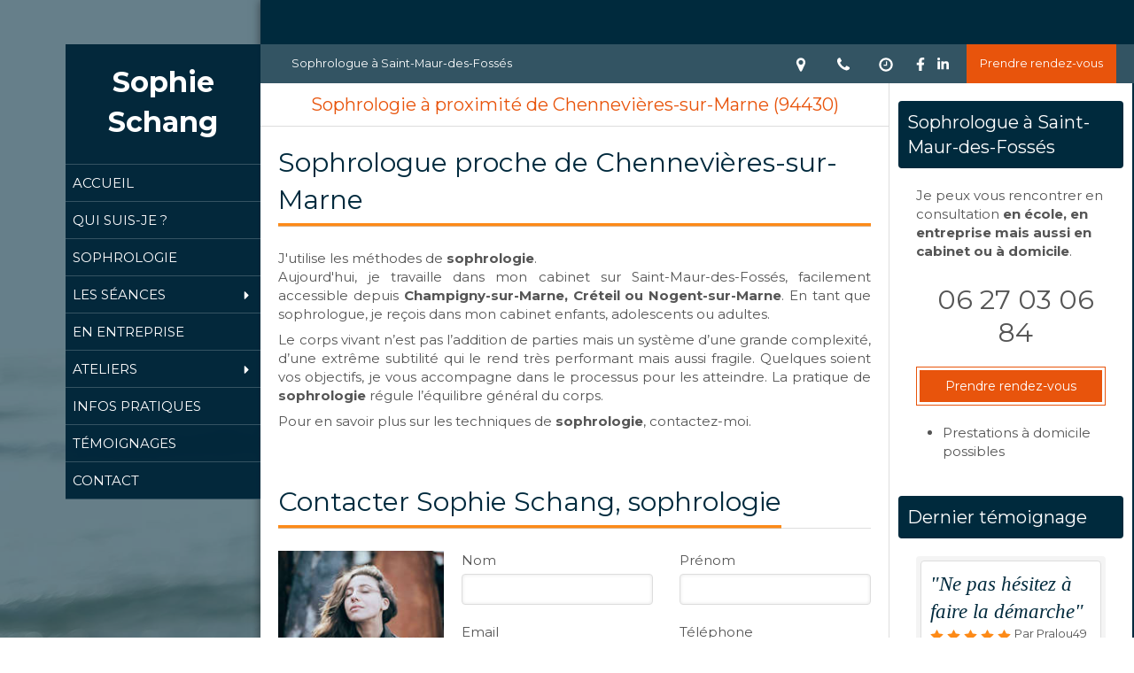

--- FILE ---
content_type: text/css
request_url: https://www.sophieschang-sophrologue.com/styles/pages/309461/1769097952/containers-specific-styles.css
body_size: -58
content:
.container_10219209_inner{position:relative}.container_10219209_inner:before{content:"";position:absolute;top:0;bottom:0;left:0;right:0;opacity:1}